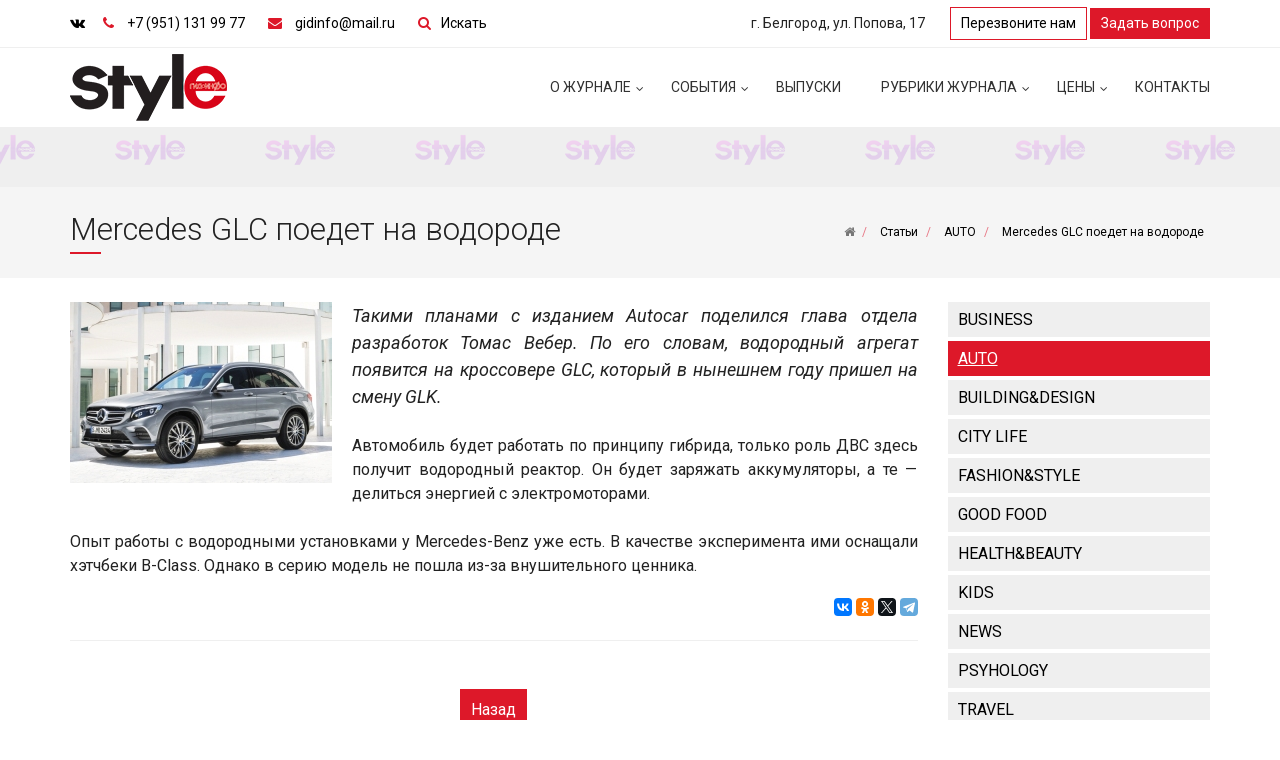

--- FILE ---
content_type: text/html; charset=UTF-8
request_url: https://style-gidinfo.ru/blog/auto_news/707_/
body_size: 11067
content:
<!DOCTYPE html>
<html lang="ru">
<head>
    <title>Mercedes GLC поедет на водороде - STYLE Гид-Инфо</title>
    <meta http-equiv="X-UA-Compatible" content="IE=edge,chrome=1">
    <meta name="viewport" content="width=device-width, initial-scale=1">
	<meta name="yandex-verification" content="f626a7fb65a8b257" />
    <meta http-equiv="Content-Type" content="text/html; charset=UTF-8" />
<meta name="robots" content="index, follow" />
<meta name="keywords" content="Рекламно-информационное издание, «STYLE Гид-Инфо, STYLE" />
<meta name="description" content="«STYLE Гид-Инфо» — реалистичный журнал, пишущий об интересных людях, лидирующих компаниях, ярких событиях и мероприятиях города Белгорода и Белгородской области. Это журнал для людей, занимающих активную жизненную позицию, стремящихся брать от жизни самое лучшее.  Журнал «STYLE Гид-Инфо» успешно существует на рекламном рынке с 2009 года. Мы чувствуем постоянно растущий интерес к изданию, как со стороны читателей, так и рекламодателей.  По разнообразию рубрик «STYLE Гид-Инфо» является одним из наиболее разносторонних изданий, охватывающих практически все стороны жизни целевой аудитории журнала. Это бизнес, строительство, дизайн и интерьеры, стиль, красота и здоровье, спорт и кулинария, искусство, интервью с известными и авторитетными лицами, актуальные события города и многое другое. Преимущество журнала в том, что в нем представлены темы, интересные как мужчинам, так и женщинам." />
<script data-skip-moving="true">(function(w, d) {var v = w.frameCacheVars = {"CACHE_MODE":"HTMLCACHE","storageBlocks":[],"dynamicBlocks":{"QT4EwX":"d41d8cd98f00"},"AUTO_UPDATE":true,"AUTO_UPDATE_TTL":120,"version":2};var inv = false;if (v.AUTO_UPDATE === false){if (v.AUTO_UPDATE_TTL && v.AUTO_UPDATE_TTL > 0){var lm = Date.parse(d.lastModified);if (!isNaN(lm)){var td = new Date().getTime();if ((lm + v.AUTO_UPDATE_TTL * 1000) >= td){w.frameRequestStart = false;w.preventAutoUpdate = true;return;}inv = true;}}else{w.frameRequestStart = false;w.preventAutoUpdate = true;return;}}var r = w.XMLHttpRequest ? new XMLHttpRequest() : (w.ActiveXObject ? new w.ActiveXObject("Microsoft.XMLHTTP") : null);if (!r) { return; }w.frameRequestStart = true;var m = v.CACHE_MODE; var l = w.location; var x = new Date().getTime();var q = "?bxrand=" + x + (l.search.length > 0 ? "&" + l.search.substring(1) : "");var u = l.protocol + "//" + l.host + l.pathname + q;r.open("GET", u, true);r.setRequestHeader("BX-ACTION-TYPE", "get_dynamic");r.setRequestHeader("X-Bitrix-Composite", "get_dynamic");r.setRequestHeader("BX-CACHE-MODE", m);r.setRequestHeader("BX-CACHE-BLOCKS", v.dynamicBlocks ? JSON.stringify(v.dynamicBlocks) : "");if (inv){r.setRequestHeader("BX-INVALIDATE-CACHE", "Y");}try { r.setRequestHeader("BX-REF", d.referrer || "");} catch(e) {}if (m === "APPCACHE"){r.setRequestHeader("BX-APPCACHE-PARAMS", JSON.stringify(v.PARAMS));r.setRequestHeader("BX-APPCACHE-URL", v.PAGE_URL ? v.PAGE_URL : "");}r.onreadystatechange = function() {if (r.readyState != 4) { return; }var a = r.getResponseHeader("BX-RAND");var b = w.BX && w.BX.frameCache ? w.BX.frameCache : false;if (a != x || !((r.status >= 200 && r.status < 300) || r.status === 304 || r.status === 1223 || r.status === 0)){var f = {error:true, reason:a!=x?"bad_rand":"bad_status", url:u, xhr:r, status:r.status};if (w.BX && w.BX.ready && b){BX.ready(function() {setTimeout(function(){BX.onCustomEvent("onFrameDataRequestFail", [f]);}, 0);});}w.frameRequestFail = f;return;}if (b){b.onFrameDataReceived(r.responseText);if (!w.frameUpdateInvoked){b.update(false);}w.frameUpdateInvoked = true;}else{w.frameDataString = r.responseText;}};r.send();var p = w.performance;if (p && p.addEventListener && p.getEntries && p.setResourceTimingBufferSize){var e = 'resourcetimingbufferfull';var h = function() {if (w.BX && w.BX.frameCache && w.BX.frameCache.frameDataInserted){p.removeEventListener(e, h);}else {p.setResourceTimingBufferSize(p.getEntries().length + 50);}};p.addEventListener(e, h);}})(window, document);</script>


<link href="/bitrix/cache/css/s1/simplekrassite_local/template_0b62c21084950e809dc51062fa8419cc/template_0b62c21084950e809dc51062fa8419cc_v1.css?1727427563344691" type="text/css"  data-template-style="true" rel="stylesheet" />
<script>if(!window.BX)window.BX={};if(!window.BX.message)window.BX.message=function(mess){if(typeof mess==='object'){for(let i in mess) {BX.message[i]=mess[i];} return true;}};</script>
<script>(window.BX||top.BX).message({"JS_CORE_LOADING":"Загрузка...","JS_CORE_NO_DATA":"- Нет данных -","JS_CORE_WINDOW_CLOSE":"Закрыть","JS_CORE_WINDOW_EXPAND":"Развернуть","JS_CORE_WINDOW_NARROW":"Свернуть в окно","JS_CORE_WINDOW_SAVE":"Сохранить","JS_CORE_WINDOW_CANCEL":"Отменить","JS_CORE_WINDOW_CONTINUE":"Продолжить","JS_CORE_H":"ч","JS_CORE_M":"м","JS_CORE_S":"с","JSADM_AI_HIDE_EXTRA":"Скрыть лишние","JSADM_AI_ALL_NOTIF":"Показать все","JSADM_AUTH_REQ":"Требуется авторизация!","JS_CORE_WINDOW_AUTH":"Войти","JS_CORE_IMAGE_FULL":"Полный размер"});</script>

<script src="/bitrix/js/main/core/core.min.js?1727273227225422"></script>

<script>BX.Runtime.registerExtension({"name":"main.core","namespace":"BX","loaded":true});</script>
<script>BX.setJSList(["\/bitrix\/js\/main\/core\/core_ajax.js","\/bitrix\/js\/main\/core\/core_promise.js","\/bitrix\/js\/main\/polyfill\/promise\/js\/promise.js","\/bitrix\/js\/main\/loadext\/loadext.js","\/bitrix\/js\/main\/loadext\/extension.js","\/bitrix\/js\/main\/polyfill\/promise\/js\/promise.js","\/bitrix\/js\/main\/polyfill\/find\/js\/find.js","\/bitrix\/js\/main\/polyfill\/includes\/js\/includes.js","\/bitrix\/js\/main\/polyfill\/matches\/js\/matches.js","\/bitrix\/js\/ui\/polyfill\/closest\/js\/closest.js","\/bitrix\/js\/main\/polyfill\/fill\/main.polyfill.fill.js","\/bitrix\/js\/main\/polyfill\/find\/js\/find.js","\/bitrix\/js\/main\/polyfill\/matches\/js\/matches.js","\/bitrix\/js\/main\/polyfill\/core\/dist\/polyfill.bundle.js","\/bitrix\/js\/main\/core\/core.js","\/bitrix\/js\/main\/polyfill\/intersectionobserver\/js\/intersectionobserver.js","\/bitrix\/js\/main\/lazyload\/dist\/lazyload.bundle.js","\/bitrix\/js\/main\/polyfill\/core\/dist\/polyfill.bundle.js","\/bitrix\/js\/main\/parambag\/dist\/parambag.bundle.js"]);
</script>
<script>BX.Runtime.registerExtension({"name":"ui.dexie","namespace":"BX.Dexie3","loaded":true});</script>
<script>BX.Runtime.registerExtension({"name":"ls","namespace":"window","loaded":true});</script>
<script>BX.Runtime.registerExtension({"name":"fx","namespace":"window","loaded":true});</script>
<script>BX.Runtime.registerExtension({"name":"fc","namespace":"window","loaded":true});</script>
<script>BX.Runtime.registerExtension({"name":"jquery2","namespace":"window","loaded":true});</script>
<script>(window.BX||top.BX).message({"LANGUAGE_ID":"ru","FORMAT_DATE":"DD.MM.YYYY","FORMAT_DATETIME":"DD.MM.YYYY HH:MI:SS","COOKIE_PREFIX":"BITRIX_SM","SERVER_TZ_OFFSET":"10800","UTF_MODE":"Y","SITE_ID":"s1","SITE_DIR":"\/"});</script>


<script  src="/bitrix/cache/js/s1/simplekrassite_local/kernel_main/kernel_main_v1.js?1727427809155575"></script>
<script src="/bitrix/js/ui/dexie/dist/dexie3.bundle.min.js?172727309588274"></script>
<script src="/bitrix/js/main/core/core_ls.min.js?15168879437365"></script>
<script src="/bitrix/js/main/core/core_frame_cache.min.js?172727318611210"></script>
<script src="/bitrix/js/main/jquery/jquery-2.2.4.min.js?167152201285578"></script>
<script>BX.setJSList(["\/bitrix\/js\/main\/core\/core_fx.js","\/bitrix\/js\/main\/session.js","\/bitrix\/js\/main\/pageobject\/pageobject.js","\/bitrix\/js\/main\/core\/core_window.js","\/bitrix\/js\/main\/utils.js","\/bitrix\/js\/main\/date\/main.date.js","\/bitrix\/js\/main\/core\/core_date.js","\/local\/templates\/simplekrassite_local\/vendors\/bootstrap-sass\/assets\/javascripts\/bootstrap.js","\/local\/templates\/simplekrassite_local\/vendors\/smartmenus\/dist\/jquery.smartmenus.js","\/local\/templates\/simplekrassite_local\/vendors\/jquery.easy-pie-chart\/dist\/jquery.easypiechart.js","\/local\/templates\/simplekrassite_local\/vendors\/jquery-countTo\/jquery.countTo.js","\/local\/templates\/simplekrassite_local\/vendors\/moment\/min\/moment-with-locales.js","\/local\/templates\/simplekrassite_local\/vendors\/eonasdan-bootstrap-datetimepicker\/build\/js\/bootstrap-datetimepicker.min.js","\/local\/templates\/simplekrassite_local\/vendors\/magnific-popup\/dist\/jquery.magnific-popup.js","\/local\/templates\/simplekrassite_local\/vendors\/owl.carousel\/dist\/owl.carousel.js","\/local\/templates\/simplekrassite_local\/vendors\/jquery.photobox.min.js","\/local\/templates\/simplekrassite_local\/vendors\/HideSeek\/jquery.hideseek.js","\/local\/templates\/simplekrassite_local\/vendors\/matchHeight\/jquery.matchHeight.min.js","\/local\/templates\/simplekrassite_local\/assets\/js\/jquery.debounce-throttle.js","\/local\/templates\/simplekrassite_local\/assets\/js\/jquery.smt-menu-main.js","\/local\/templates\/simplekrassite_local\/assets\/js\/init.js","\/local\/templates\/simplekrassite_local\/assets\/js\/bitrix.js"]);</script>
<script>BX.setCSSList(["\/local\/templates\/simplekrassite_local\/vendors\/font-awesome\/css\/font-awesome.css","\/local\/templates\/simplekrassite_local\/assets\/css\/bootstrap.css","\/local\/templates\/simplekrassite_local\/assets\/css\/jquery.bxslider.min.css","\/local\/templates\/simplekrassite_local\/vendors\/animate.css\/animate.css","\/local\/templates\/simplekrassite_local\/vendors\/owl.carousel\/dist\/assets\/owl.carousel.css","\/local\/templates\/simplekrassite_local\/assets\/css\/owl.carousel.theme.css","\/local\/templates\/simplekrassite_local\/assets\/css\/magnific-popup.css","\/local\/templates\/simplekrassite_local\/assets\/css\/main.css","\/local\/templates\/simplekrassite_local\/assets\/css\/bitrix.css","\/local\/templates\/simplekrassite_local\/assets\/css\/colors\/template_s1.css","\/local\/templates\/simplekrassite_local\/styles.css","\/local\/templates\/simplekrassite_local\/template_styles.css"]);</script>
<!--[if lt IE 9]>
    <link href="/local/templates/simplekrassite_local/assets/css/ie8.css" type="text/css" rel="stylesheet">
    <script src="/local/templates/simplekrassite_local/assets/js/ie8.js" data-skip-moving="true"></script>
    <script src="/local/templates/simplekrassite_local/vendors/jquery/dist/jquery.min.js" data-skip-moving="true"></script>
    <script src="/local/templates/simplekrassite_local/vendors/jquery-migrate/jquery-migrate.min.js" data-skip-moving="true"></script>
    <script type="text/javascript">
        $.noConflict();
    </script>
    <script src="/local/templates/simplekrassite_local/vendors/respond/dest/respond.matchmedia.addListener.min.js" data-skip-moving="true"></script>
    <script src="/local/templates/simplekrassite_local/vendors/respond/dest/respond.min.js" data-skip-moving="true"></script>
    <script src="/local/templates/simplekrassite_local/vendors/html5shiv/dist/html5shiv.min.js" data-skip-moving="true"></script>
    <![endif]-->
<script>BX.message({'SMT_PHOTO_OPTIONS_TCLOSE':'Закрыть (Esc)','SMT_PHOTO_OPTIONS_TLOADING':'Загрузка...','SMT_PHOTO_OPTIONS_GALLERY_TPREV':'Пред (Клавиша влево)','SMT_PHOTO_OPTIONS_GALLERY_TNEXT':'След (Клавиша вправо)','SMT_PHOTO_OPTIONS_GALLERY_TCOUNTER':'%curr% из %total%','SMT_PHOTO_OPTIONS_IMAGE_TERROR':'<a href=\"%url%\">Изображение<\/a> не может быть загружено.','SMT_PHOTO_OPTIONS_AJAX_TERROR':'<a href=\"%url%\">Запрос<\/a> не выполнен.','SMT_READ_MORE_LINK_TEXT':'Читать далее','SMT_READ_MORE_LINK_CLOSE':'Закрыть'})</script>
<link href="https://fonts.googleapis.com/css?family=Roboto:300,300i,400,400i,500,500i,700,700i&amp;subset=cyrillic" rel="stylesheet">
<meta property="og:description" content="«STYLE Гид-Инфо» — реалистичный журнал, пишущий об интересных людях, лидирующих компаниях, ярких событиях и мероприятиях города Белгорода и Белгородской области. Это журнал для людей, занимающих активную жизненную позицию, стремящихся брать от жизни самое лучшее.  Журнал «STYLE Гид-Инфо» успешно существует на рекламном рынке с 2009 года. Мы чувствуем постоянно растущий интерес к изданию, как со стороны читателей, так и рекламодателей.  По разнообразию рубрик «STYLE Гид-Инфо» является одним из наиболее разносторонних изданий, охватывающих практически все стороны жизни целевой аудитории журнала. Это бизнес, строительство, дизайн и интерьеры, стиль, красота и здоровье, спорт и кулинария, искусство, интервью с известными и авторитетными лицами, актуальные события города и многое другое. Преимущество журнала в том, что в нем представлены темы, интересные как мужчинам, так и женщинам."/>
<!-- dev2fun module opengraph -->
<meta property="og:title" content="Mercedes GLC поедет на водороде - STYLE Гид-Инфо"/>
<meta property="og:description" content="&laquo;STYLE Гид-Инфо&raquo; &mdash; реалистичный журнал, пишущий об интересных людях, лидирующих компаниях, ярких событиях и мероприятиях города Белгорода и Белгородской области..."/>
<meta property="og:url" content="https://style-gidinfo.ru/blog/auto_news/707_/"/>
<meta property="og:type" content="website"/>
<meta property="og:site_name" content="Журнал &laquo;STYLE Гид-Инфо&raquo;"/>
<meta property="og:image" content="https://style-gidinfo.ru/upload/iblock/add/addf401047b5b002e809ae3f37986ed5.jpg"/>
<meta property="og:image:type" content="image/jpeg"/>
<meta property="og:image:width" content="262"/>
<meta property="og:image:height" content="181"/>
<!-- /dev2fun module opengraph -->



<script  src="/bitrix/cache/js/s1/simplekrassite_local/template_3ddac7916ed85d1a42e56ac48f2c7c1d/template_3ddac7916ed85d1a42e56ac48f2c7c1d_v1.js?1727427563464612"></script>
<script>var _ba = _ba || []; _ba.push(["aid", "5fbe608709e8976a9535bd5650c8c183"]); _ba.push(["host", "style-gidinfo.ru"]); (function() {var ba = document.createElement("script"); ba.type = "text/javascript"; ba.async = true;ba.src = (document.location.protocol == "https:" ? "https://" : "http://") + "bitrix.info/ba.js";var s = document.getElementsByTagName("script")[0];s.parentNode.insertBefore(ba, s);})();</script>


             	                                                                                    	                                <link rel="shortcut icon" href="/favicon.ico" type="image/x-icon">
	<link rel="stylesheet" type="text/css" href="//cdnjs.cloudflare.com/ajax/libs/photobox/1.9.9/photobox/photobox.min.css">
    </head>
<body>

<!--------------- Zabbix control CSN ------------------------>
<!--------Zabbix control CSN (style-gidinfo.ru)------->



<div class="smt-wrapper">
    <header class="smt-head">
        <div class="smt-top-bar">
            <div class="container container_flex-md container_middle">
                <div class="row">
                    <div class="col-xs-12 col-sm-6 col-md-6 col-lg-6">
                        <div class="smt-contact">
							<span class="smt-contact__social">
                            <ul class="list-inline smt-social">
<li>
	<a class="smt-social__icon" id="bx_3218110189_13" href="" target="_blank" rel="nofollow"><span class="fa fa-vk"></span></a>
</li>
</ul>
							</span>
                            <span class="smt-contact__phone">
                                <span class="fa fa-phone"></span>                                <a href="tel:+79511319977">+7 (951) 131 99 77</a>                            </span>
                            <span class="smt-contact__phone">
                                <span class="fa fa-envelope"></span>                                <a href="mailto:gidinfo@mail.ru">gidinfo@mail.ru</a>                            </span>
							<a href="/company/search.php" class="fa search-head-btn">Искать
							</a>
                        </div>
                    </div>
                    <div class="col-xs-12 col-sm-3 col-md-3 col-lg-3">
                        <div class="smt-top-bar__label">
                            г. Белгород, ул. Попова, 17                        </div>
                    </div>
                    <div class="col-xs-12 col-sm-3 col-md-3 col-lg-3">
                        <div class="smt-top-bar__contact smt-contact">
                            <span class="smt-contact__button hidden-xs">
                                <a href="#smt-popup-phone" class="btn smt-btn-border smt-btn-sm smt-popup-link-js">Перезвоните нам</a> <a href="#smt-popup-question" class="btn smt-btn smt-btn-sm smt-popup-link-js">Задать вопрос</a>                            </span>
                        </div>
                    </div>
                </div>
            </div>
        </div>
        <div class="smt-navbar smt-navbar_fixed">
            <div class="smt-navbar__content">
                <div class="container container_flex-md container_middle">
                    <div class="row">
                        <div class="col-xs-12 col-sm-12 col-md-3 col-lg-3">
                            <div class="clearfix">
                                <div class="smt-logo">
                                    <a href="/"><img width="157" alt="Logo.png" src="/upload/medialibrary/ef9/ef9ef6694470aed32b7b083e23ddc091.png" height="67" title="Logo.png">									</a>
                                </div>
                                <div class="smt-toggle">
                                    <div class="smt-toggle__content">
                                        <button type="button" class="smt-toggle-button collapsed" data-toggle="collapse" data-target="#smt-navbar" aria-expanded="false" aria-controls="navbar">
                                            <span class="sr-only">Toggle navigation</span>
                                            <span class="icon-bar"></span>
                                            <span class="icon-bar"></span>
                                            <span class="icon-bar"></span>
                                        </button>
                                    </div>
                                </div>
                            </div>
                        </div>
                        <div class="col-xs-12 col-sm-12 col-md-9 col-lg-9">
                            <div class="smt-navbar-menu-container smt-navbar-menu-container_no-padding smt-collapse collapse" id="smt-navbar">
                                <ul class="smt-menu-main smt-menu-main_js-smart smt-menu-main_js-hidden smt-menu-main_right"><li class="smt-menu-main__item"><a href="/company/" class="smt-menu-main__link smt-menu-main__link_has-submenu">
				<img>О журнале</a><ul class="smt-menu-main__list"><li class="smt-menu-main__item"><a href="/company/index.php" class="smt-menu-main__link">О журнале</a></li><li class="smt-menu-main__item"><a href="/company/chitateli/" class="smt-menu-main__link">Наши читатели</a></li><li class="smt-menu-main__item"><a href="/company/promo/" class="smt-menu-main__link">Акции</a></li><li class="smt-menu-main__item"><a href="/company/bank/" class="smt-menu-main__link">Реквизиты</a></li></ul></li><li class="smt-menu-main__item"><a href="/event/" class="smt-menu-main__link smt-menu-main__link_has-submenu">
				<img>События</a><ul class="smt-menu-main__list"><li class="smt-menu-main__item"><a href="/event/intervyu/" class="smt-menu-main__link">Интервью</a></li><li class="smt-menu-main__item"><a href="/event/meropriyatiya/" class="smt-menu-main__link">Мероприятия</a></li></ul></li><li class="smt-menu-main__item"><a href="/log/" class="smt-menu-main__link">Выпуски</a></li><li class="smt-menu-main__item"><a href="/blog/" class="smt-menu-main__link smt-menu-main__link_has-submenu">
				<img>Рубрики журнала</a><ul class="smt-menu-main__list"><li class="smt-menu-main__item"><a href="/blog/business/" class="smt-menu-main__link">BUSINESS</a></li><li class="smt-menu-main__item current"><a href="/blog/auto_news/" class="smt-menu-main__link smt-menu-main__link_active">AUTO</a></li><li class="smt-menu-main__item"><a href="/blog/building_design/" class="smt-menu-main__link">BUILDING&amp;DESIGN</a></li><li class="smt-menu-main__item"><a href="/blog/city_life/" class="smt-menu-main__link">CITY LIFE</a></li><li class="smt-menu-main__item"><a href="/blog/fashion_style/" class="smt-menu-main__link">FASHION&amp;STYLE</a></li><li class="smt-menu-main__item"><a href="/blog/good_food/" class="smt-menu-main__link">GOOD FOOD</a></li><li class="smt-menu-main__item"><a href="/blog/health_beauty/" class="smt-menu-main__link">HEALTH&amp;BEAUTY</a></li><li class="smt-menu-main__item"><a href="/blog/kids/" class="smt-menu-main__link">KIDS</a></li><li class="smt-menu-main__item"><a href="/blog/news/" class="smt-menu-main__link">NEWS</a></li><li class="smt-menu-main__item"><a href="/blog/psyhology/" class="smt-menu-main__link">PSYHOLOGY</a></li><li class="smt-menu-main__item"><a href="/blog/travel/" class="smt-menu-main__link">TRAVEL</a></li></ul></li><li class="smt-menu-main__item"><a href="/price/" class="smt-menu-main__link smt-menu-main__link_has-submenu">
				<img>Цены</a><ul class="smt-menu-main__list"><li class="smt-menu-main__item"><a href="/price/#smt-accordion-primary-item-72" class="smt-menu-main__link">В ПЕЧАТНОЙ ВЕРСИИ ЖУРНАЛА  STYLE</a></li><li class="smt-menu-main__item"><a href="/price/#smt-accordion-primary-item-75" class="smt-menu-main__link">РЕКЛАМА НА САЙТЕ</a></li></ul></li><li class="smt-menu-main__item"><a href="/contact/" class="smt-menu-main__link">Контакты</a></li></ul>                                                            </div>
                        </div>
                    </div>
                </div>
            </div>
        </div>
    </header>
	<div class="horiz-adv">
		<div class="container">
			<!--<a href="https://" target="_blank"><img width="100%" alt="adv-1.png" src="/upload/medialibrary/df7/Glazdoc2.jpg" height="120" style="max-width:958px; width: 100%;"></a> -->
		</div>
	</div>
                <section class="smt-page-header">
                        <div class="smt-page-header__overlay smt-page-header__overlay_on">
                        <div class="smt-page-header__inner">
                    <div class="container container_flex-sm container_middle">
                        <div class="row">
                            <div class="col-md-8 col-lg-8">
                                <div class="smt-page-header__header">
                                    <h1 class="h2 smt-header smt-header-underline-center">Mercedes GLC поедет на водороде</h1>
                                </div>
                            </div>
                            <div class="col-md-4 col-lg-4">
                                <div class="smt-page-header__breadcrumb">
                                    <ul class="smt-breadcrumb">
		<li class="smt-breadcrumb__item" id="bx_breadcrumb_0" itemscope="" itemtype="http://data-vocabulary.org/Breadcrumb" itemref="bx_breadcrumb_1">
			<a class="smt-breadcrumb__link" href="/" title="Главная" itemprop="url"><span class="fa fa-home"></span></a>
		</li>
		<li class="smt-breadcrumb__item" id="bx_breadcrumb_1" itemscope="" itemtype="http://data-vocabulary.org/Breadcrumb" itemprop="child" itemref="bx_breadcrumb_2">
			<a class="smt-breadcrumb__link" href="/blog/" title="Статьи" itemprop="url"><span itemprop="title">Статьи</span></a>
		</li>
		<li class="smt-breadcrumb__item" id="bx_breadcrumb_2" itemscope="" itemtype="http://data-vocabulary.org/Breadcrumb" itemprop="child">
			<a class="smt-breadcrumb__link" href="/blog/auto_news/" title="AUTO" itemprop="url"><span itemprop="title">AUTO</span></a>
		</li>
		<li class="smt-breadcrumb__item" id="bx_breadcrumb_3" itemscope="" itemtype="http://data-vocabulary.org/Breadcrumb" itemprop="child">
			<a class="smt-breadcrumb__link" href="" title="Mercedes GLC поедет на водороде" itemprop="url"><span itemprop="title">Mercedes GLC поедет на водороде</span></a>
		</li></ul>                                </div>
                            </div>
                        </div>
                    </div>
                </div>
            </div>
        </section>

        <div class="smt-widget-content">
            <div class="container">
                <div class="row">
                                                                                            <div class="smt-widget-content__main col-xs-12 col-sm-12 col-md-9 col-lg-9">
                                                 


<div class="smt-blog-item smt-news-item">
				<div class="smt-image smt-image-inline-block smt-image_hover smt-image_show-text">
			<img src="/upload/iblock/add/addf401047b5b002e809ae3f37986ed5.jpg" class="smt-image__image">
			<span class="smt-image__over"></span>
					</div>
		
<div class="smt-table">
			
		
		
		
		
		</div>

	
									
	
							<div align="justify"><font size="4"><i>Такими планами с изданием Autocar поделился глава отдела разработок Томас Вебер. По его словам, водородный агрегат появится на кроссовере GLC, который в нынешнем году пришел на смену GLK. </i></font>
  <br />

  <br />
Автомобиль будет работать по принципу гибрида, только роль ДВС здесь получит водородный реактор. Он будет заряжать аккумуляторы, а те &mdash; делиться энергией с электромоторами. 
  <br />

  <br />
Опыт работы с водородными установками у Mercedes-Benz уже есть. В качестве эксперимента ими оснащали хэтчбеки B-Class. Однако в серию модель не пошла из-за внушительного ценника. 
  <br />
</div>				<script src="//yastatic.net/es5-shims/0.0.2/es5-shims.min.js"></script>
<script src="//yastatic.net/share2/share.js"></script>
<div class="ya-share2" data-services="vkontakte,facebook,odnoklassniki,twitter,telegram" data-size="s"></div>

</div>		<div class="smt-widget smt-widget_margin smt-widget_border-top smt-widget_padding-sm">
					<p><a class="btn smt-btn" href="/blog/auto_news/">Назад</a></p>
			</div>
<br>

 <br>                    <div class="clearfix"></div>
                                    </div>
                                    <div class="smt-widget-content__sidebar smt-widget-content__sidebar_right col-xs-12 col-sm-12 col-md-3 col-lg-3">
                        <div class="smt-widget smt-widget_margin">



    <ul class="smt-list smt-list_menu smt-menu-left smt-menu-left_show-current smt-main-left_js-smart">
	<li><a class="smt-list__link" href="/blog/business/">BUSINESS</a></li>
	<li class="current"><a class="smt-list__link current" href="/blog/auto_news/">AUTO</a></li>
	<li><a class="smt-list__link" href="/blog/building_design/">BUILDING&amp;DESIGN</a></li>
	<li><a class="smt-list__link" href="/blog/city_life/">CITY LIFE</a></li>
	<li><a class="smt-list__link" href="/blog/fashion_style/">FASHION&amp;STYLE</a></li>
	<li><a class="smt-list__link" href="/blog/good_food/">GOOD FOOD</a></li>
	<li><a class="smt-list__link" href="/blog/health_beauty/">HEALTH&amp;BEAUTY</a></li>
	<li><a class="smt-list__link" href="/blog/kids/">KIDS</a></li>
	<li><a class="smt-list__link" href="/blog/news/">NEWS</a></li>
	<li><a class="smt-list__link" href="/blog/psyhology/">PSYHOLOGY</a></li>
	<li><a class="smt-list__link" href="/blog/travel/">TRAVEL</a></li>

</ul>
<br>
		<br>
</div>
    <div class="smt-widget smt-widget_margin">
        <h2 class="h4 smt-header smt-header-underline-left smt-margin-bottom-12"><b>Style</b> рекомендует:</h2>
<div id="bxdynamic_QT4EwX_start" style="display:none"></div><div id="bxdynamic_QT4EwX_end" style="display:none"></div>
<div class="smt-cart-list smt-cart-list_bordered">
		<div class="smt-cart-item smt-cart-item_bordered smt-cart-item_arrow" id="bx_651765591_2287">
		<a href="/blog/news/136_/">Помощник президента познакомился  с проблемами регионального АПК</a>
			</div>
			<div class="smt-cart-item smt-cart-item_bordered smt-cart-item_arrow" id="bx_651765591_3406">
		<a href="/blog/business/1373_/">STYLE меняет STYLE Новый сайт журнала от компании CSN</a>
					<div class="date">01.03.2018</div>
			</div>
	</div>
    </div>
<br>
    <script type="text/javascript">
	$(function() {
		$('.gallery').photobox('a');
	});
</script>                    </div>
                            </div>
        </div>
    </div>
    </div>
    <div class="horiz-adv">
        <div class="container">
            <!--<a href="https://" target="_blank"><img width="960" alt="adv-1.png" src="/upload/medialibrary/df7/wood.jpg" height="120" style="max-width:958px; width: 100%;"></a> -->        </div>
    </div>
<footer class="smt-footer-wrapper">
    <div class="smt-footer">
        <div class="container">
            <div class="row">
                <div class="col-xs-12 col-sm-6 col-md-2 col-lg-4">
                    <div class="smt-logo-footer">
                        <div class="smt-logo-footer__image">
                            <img style="max-width:153px; width: 100%;" alt="Logo_2.png" src="/upload/medialibrary/c53/c537432c1c17b557e24d2c95152577c8.png" height="65" title="Logo_2.png">                        </div>
                        <div class="smt-logo-footer__label">
                            <p>
	<b>Рекламно-информационное издание <br>
	«STYLE»</b>
</p>
<p>
	 Журнал зарегистрирован в Управлении Федеральной службы по надзору в сфере связи, информационных технологий и массовых коммуникаций по белгородской области ПИ № ТУ 31 – 00366 от 30.03.2020 г.
</p>                        </div>
                    </div>
                </div>
                <div class="col-xs-12 col-sm-6 col-md-10 col-lg-8">
                    <div class="row">
                        <div class="col-xs-12 col-sm-6 col-md-4 col-lg-3">
                            <div class="h4 smt-header smt-header-underline-left"><a href="/company/">О журнале</a></div>
                            <ul class="smt-list smt-list_arrow smt-list_footer">
<li><a class="smt-list__link" href="/log/">Выпуски</a></li>
<li><a class="smt-list__link" href="/price/">Услуги и цены</a></li>
<li><a class="smt-list__link" href="/company/reviews/">Наши события</a></li>
<li><a class="smt-list__link" href="/company/bank/">Реквизиты</a></li>
<li><a class="smt-list__link" href="/company/agreement/">Политика конфиденциальности</a></li>
<li><a class="smt-list__link" href="/company/search.php">Расширенный поиск</a></li>
</ul>
                        </div>
                        <div class="col-xs-12 col-sm-6 col-md-4 col-lg-3">
                            <div class="h4 smt-header smt-header-underline-left"><a href="/blog/">Публикации</a></div>
                           
<ul class="smt-list smt-list_arrow smt-list_footer">
<li><a class="smt-list__link" href="/blog/business/">BUSINESS</a></li>
<li><a class="smt-list__link current" href="/blog/auto_news/">AUTO</a></li>
<li><a class="smt-list__link" href="/blog/building_design/">BUILDING&amp;DESIGN</a></li>
<li><a class="smt-list__link" href="/blog/city_life/">CITY LIFE</a></li>
<li><a class="smt-list__link" href="/blog/fashion_style/">FASHION&amp;STYLE</a></li>
<li><a class="smt-list__link" href="/blog/good_food/">GOOD FOOD</a></li>
<li><a class="smt-list__link" href="/blog/health_beauty/">HEALTH&amp;BEAUTY</a></li>
<li><a class="smt-list__link" href="/blog/kids/">KIDS</a></li>
<li><a class="smt-list__link" href="/blog/news/">NEWS</a></li>
<li><a class="smt-list__link" href="/blog/psyhology/">PSYHOLOGY</a></li>
<li><a class="smt-list__link" href="/blog/travel/">TRAVEL</a></li>
</ul>
                        </div>
                        <div class="col-xs-12 col-sm-6 col-md-4 col-lg-6">
                            <div class="h4 smt-header smt-header-underline-left"><a href="/contact/">Контакты</a></div>
                            <div class="smt-footer-contact">
                                <ul class="list-unstyled">
    <li>308000, г. Белгород, ул. Попова, 17</li>
    <li><a href="tel:+79511319977">+7 (951) 131 99 77</a></li>
    <li><a href="mailto:gidinfo@mail.ru">gidinfo@mail.ru</a></li>
</ul>                            </div>
							                    </div>
                </div>
            </div>
        </div>
    </div>
    <div class="smt-copyright">
        <div class="container">
	<div class="row">
		<div class="copy col-xs-12 col-sm-12 col-md-6 col-lg-6">
			© 2018 г. STYLE. Все права защищены.<br>
			При цитировании ссылки на материалы журнала обязательны.
		</div>
		<div class="dev-logo col-xs-12 col-sm-12 col-md-6 col-lg-6">
 <a class="link-csn" href="https://www.csn.ru/" target="_blank">
			<table>
			<tbody>
			<tr valign="middle">
				<td>
					 Сайт разработан:&nbsp;
				</td>
				<td>
 <img src="/upload/img/logo_csn.png">
				</td>
			</tr>
			</tbody>
			</table>
 </a>
		</div>
	</div>
</div>
<br>        <div id="bx-composite-banner"></div>
    </div>
</footer>
<div class="smt-go-up-arrow smt-go-up-arrow-js"><span class="fa fa-chevron-up"></span></div><div class="smt-popup mfp-hide" id="smt-popup-phone">
    <section class="smt-widget smt-widget_no-margin">
        <header>
            <div class="smt-header smt-header-underline-left h4">Заказать обратный звонок</div>
        </header>
        <div class="smt-widget__content">
            <div class="smt-form">
<form class="smt-order-form-ajax" name="iblock_add" action="/smt_ajax/ajax_form.php?AJAX_CALL=Y&AJAX_FORM_ID=callbackform" method="post" enctype="multipart/form-data">
<input type="hidden" name="sessid" id="sessid" value="" />																													<div class="form-group has-feedback">
											<label for="smt-order-form-field-callbackform-name">
							Ваше имя							<span class="smt-required-star">*</span>						</label>
										            <input type="text" class="form-control" placeholder="Ваше имя" name="PROPERTY[NAME][0]" value="" id="smt-order-form-field-callbackform-name" />            				</div>
																															<div class="form-group has-feedback">
											<label for="smt-order-form-field-callbackform-39">
							Телефон							<span class="smt-required-star">*</span>						</label>
										            <input type="text" class="form-control" placeholder="Телефон" name="PROPERTY[39][0]" value="" id="smt-order-form-field-callbackform-39" />            				</div>
																															<div class="form-group has-feedback">
										            <input type="hidden" class="form-control" placeholder="" name="PROPERTY[42][0]" value="callbackform" id="smt-order-form-field-callbackform-42" />            				</div>
																																							<div class="checkbox smt-form-agreement">
					                    <label for="property_7">
                    <input type="checkbox" name="PROPERTY[41][7]" value="7" id="property_7" /> Я согласен на обработку персональных данных в соответствии с условиями, указанными в <a href="/company/agreement/" target="_blank">пользовательском соглашении</a>                    </label>
                    				</div>
									<div class="smt-form__buttons">
		<input type="submit" class="btn btn-block smt-btn smt-btn_shadow text-uppercase" name="iblock_submit_callbackform" value="Перезвоните мне" />
	</div>
</form>
</div>        </div>
    </section>
</div>
<div class="smt-popup mfp-hide" id="smt-popup-question">
    <section class="smt-widget smt-widget_no-margin">
        <header>
            <div class="smt-header smt-header-underline-left h4">Задать вопрос</div>
        </header>
        <div class="smt-widget__content">
            <div class="smt-form">
<form class="smt-order-form-ajax" name="iblock_add" action="/smt_ajax/ajax_form.php?AJAX_CALL=Y&AJAX_FORM_ID=questionform" method="post" enctype="multipart/form-data">
<input type="hidden" name="sessid" id="sessid_1" value="" />																													<div class="form-group has-feedback">
											<label for="smt-order-form-field-questionform-name">
							Ваше имя							<span class="smt-required-star">*</span>						</label>
										            <input type="text" class="form-control" placeholder="Ваше имя" name="PROPERTY[NAME][0]" value="" id="smt-order-form-field-questionform-name" /><span class="form-control-feedback glyphicon glyphicon-user"></span>            				</div>
																															<div class="form-group has-feedback">
											<label for="smt-order-form-field-questionform-39">
							Телефон							<span class="smt-required-star">*</span>						</label>
										            <input type="text" class="form-control" placeholder="Телефон" name="PROPERTY[39][0]" value="" id="smt-order-form-field-questionform-39" /><span class="form-control-feedback glyphicon glyphicon-phone"></span>            				</div>
																															<div class="form-group has-feedback">
										            <input type="hidden" class="form-control" placeholder="" name="PROPERTY[42][0]" value="questionform" id="smt-order-form-field-questionform-42" />            				</div>
																															<div class="form-group has-feedback">
											<label for="smt-order-form-field-questionform-detail_text">
							Ваш вопрос													</label>
										            <textarea id="smt-order-form-field-questionform-detail_text" placeholder="Ваш вопрос" class="form-control" cols="30" rows="5" name="PROPERTY[DETAIL_TEXT][0]"></textarea>
            <span class="form-control-feedback glyphicon glyphicon-chevron-down"></span>            				</div>
																																							<div class="checkbox smt-form-agreement">
					                    <label for="property_7">
                    <input type="checkbox" name="PROPERTY[41][7]" value="7" id="property_7" /> Я согласен на обработку персональных данных в соответствии с условиями, указанными в <a href="/company/agreement/" target="_blank">пользовательском соглашении</a>                    </label>
                    				</div>
									<div class="form-group">
			<div class="help-block">Защита от автоматического заполнения</div>
			<div>
				<input type="hidden" name="captcha_sid" value="0c80f8e425b3561fd0c76e5f7bf63c23" />
				<img src="/bitrix/tools/captcha.php?captcha_sid=0c80f8e425b3561fd0c76e5f7bf63c23" width="180" height="40" alt="CAPTCHA" />
			</div>
		</div>
		<div class="form-group">
			<label class="text-uppercase" for="smt-order-form-field-captcha_word">Введите слово с картинки <span class="smt-required-star">*</span></label>
			<div><input type="text" class="form-control" name="captcha_word" maxlength="50" value="" id="smt-order-form-field-captcha_word"></div>
		</div>
				<div class="smt-form__buttons">
		<input type="submit" class="btn btn-block smt-btn smt-btn_shadow text-uppercase" name="iblock_submit_questionform" value="Получить консультацию" />
	</div>
</form>
</div>        </div>
    </section>
</div></body>
<!-- Yandex.Metrika counter -->
<script type="text/javascript" >
    (function (d, w, c) {
        (w[c] = w[c] || []).push(function() {
            try {
                w.yaCounter37019640 = new Ya.Metrika({
                    id:37019640,
                    clickmap:true,
                    trackLinks:true,
                    accurateTrackBounce:true,
                    webvisor:true
                });
            } catch(e) { }
        });

        var n = d.getElementsByTagName("script")[0],
            s = d.createElement("script"),
            f = function () { n.parentNode.insertBefore(s, n); };
        s.type = "text/javascript";
        s.async = true;
        s.src = "https://mc.yandex.ru/metrika/watch.js";

        if (w.opera == "[object Opera]") {
            d.addEventListener("DOMContentLoaded", f, false);
        } else { f(); }
    })(document, window, "yandex_metrika_callbacks");
</script>
<noscript><div><img src="https://mc.yandex.ru/watch/37019640" style="position:absolute; left:-9999px;" alt="" /></div></noscript>
<!-- /Yandex.Metrika counter -->

<!-- Global site tag (gtag.js) - Google Analytics -->
<script async src="https://www.googletagmanager.com/gtag/js?id=UA-116066799-1"></script>
<script>
  window.dataLayer = window.dataLayer || [];
  function gtag(){dataLayer.push(arguments);}
  gtag('js', new Date());

  gtag('config', 'UA-116066799-1');
</script>

</html><!--8e08f6595f24d51766fdd85a613f36ae-->

--- FILE ---
content_type: application/x-javascript; charset=UTF-8
request_url: https://style-gidinfo.ru/blog/auto_news/707_/?bxrand=1769495996301
body_size: 474
content:
{"js":["\/bitrix\/js\/ui\/dexie\/dist\/dexie3.bundle.js","\/bitrix\/js\/main\/core\/core_ls.js","\/bitrix\/js\/main\/core\/core_fx.js","\/bitrix\/js\/main\/core\/core_frame_cache.js","\/bitrix\/js\/main\/jquery\/jquery-2.2.4.min.js"],"lang":{"LANGUAGE_ID":"ru","FORMAT_DATE":"DD.MM.YYYY","FORMAT_DATETIME":"DD.MM.YYYY HH:MI:SS","COOKIE_PREFIX":"BITRIX_SM","SERVER_TZ_OFFSET":"10800","UTF_MODE":"Y","SITE_ID":"s1","SITE_DIR":"\/","USER_ID":"","SERVER_TIME":1769495996,"USER_TZ_OFFSET":0,"USER_TZ_AUTO":"Y","bitrix_sessid":"5073709fc54b580603002db4b882d87b"},"css":["\/local\/templates\/simplekrassite_local\/components\/bitrix\/breadcrumb\/smt_breadcrumb\/style.css"],"htmlCacheChanged":true,"isManifestUpdated":false,"dynamicBlocks":[],"spread":[]}